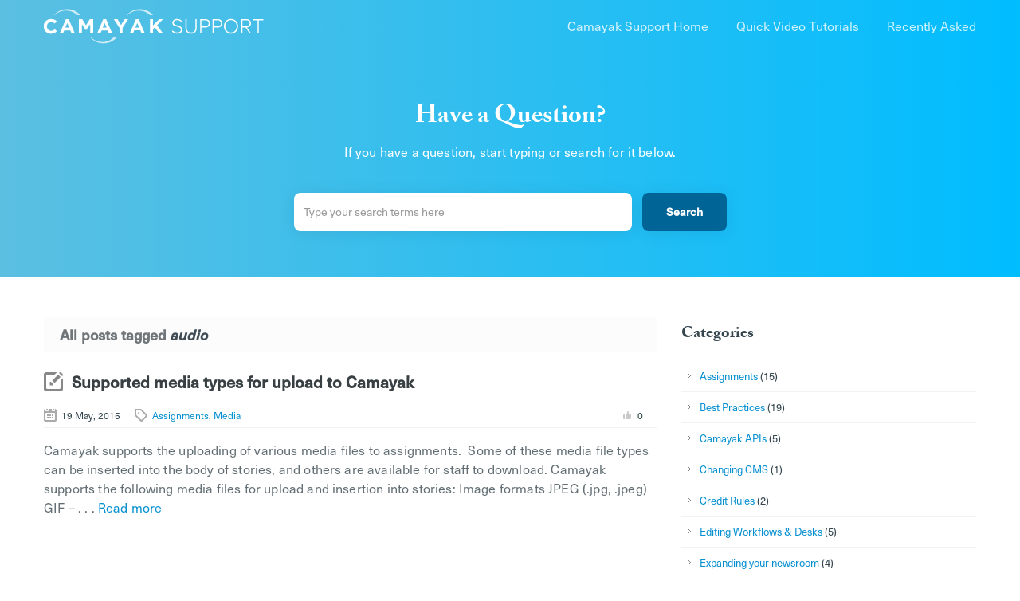

--- FILE ---
content_type: text/html; charset=UTF-8
request_url: https://support.camayak.com/tag/audio/
body_size: 12950
content:
<!doctype html>
<!--[if lt IE 7]> <html class="lt-ie9 lt-ie8 lt-ie7" lang="en-US"> <![endif]-->
<!--[if IE 7]>    <html class="lt-ie9 lt-ie8" lang="en-US"> <![endif]-->
<!--[if IE 8]>    <html class="lt-ie9" lang="en-US"> <![endif]-->
<!--[if gt IE 8]><!--> <html lang="en-US"> <!--<![endif]-->
<script type="text/javascript" src="//use.typekit.net/lxn0gis.js"></script>
<script type="text/javascript">try{Typekit.load();}catch(e){}</script>
<head>
        <!-- META TAGS -->
        <meta charset="UTF-8" />
        <meta name="viewport" content="width=device-width, initial-scale=1.0">

        <title>audio Archives - Camayak Support</title>

                    <link rel="shortcut icon" href="https://www.camayak.com/support/wp-content/uploads/2013/03/favicon.png" />
            

        <!-- Google Web Fonts-->
        <link href='https://fonts.googleapis.com/css?family=Open+Sans:300italic,400italic,600italic,700italic,800italic,400,300,600,700,800' rel='stylesheet' type='text/css'>
        <link href='https://fonts.googleapis.com/css?family=Montserrat:400,700' rel='stylesheet' type='text/css'>
        <link href='https://fonts.googleapis.com/css?family=Droid+Serif:400,700,400italic,700italic' rel='stylesheet' type='text/css'>

        <!-- Style Sheet-->
        <link rel="stylesheet" href="https://support.camayak.com/wp-content/themes/knowledgebase-theme/style.css"/>

        <!-- Pingback URL -->
        <link rel="pingback" href="https://support.camayak.com/xmlrpc.php" />

        <!-- RSS -->
        <link rel="alternate" type="application/rss+xml" title="Camayak Support" href="https://support.camayak.com/feed/" />
        <link rel="alternate" type="application/atom+xml" title="Camayak Support" href="https://support.camayak.com/feed/atom/" />

        
        

        <!-- HTML5 shim, for IE6-8 support of HTML5 elements -->
        <!--[if lt IE 9]>
            <script src="https://html5shim.googlecode.com/svn/trunk/html5.js"></script>
        <![endif]-->


        <!-- Google tag (gtag.js) -->
<script async src="https://www.googletagmanager.com/gtag/js?id=G-NDVW41YBFH"></script>
<script>
  window.dataLayer = window.dataLayer || [];
  function gtag(){dataLayer.push(arguments);}
  gtag('js', new Date());

  gtag('config', 'G-NDVW41YBFH');
</script>
        <meta name='robots' content='index, follow, max-image-preview:large, max-snippet:-1, max-video-preview:-1' />

	<!-- This site is optimized with the Yoast SEO plugin v26.6 - https://yoast.com/wordpress/plugins/seo/ -->
	<link rel="canonical" href="https://support.camayak.com/tag/audio/" />
	<meta property="og:locale" content="en_US" />
	<meta property="og:type" content="article" />
	<meta property="og:title" content="audio Archives - Camayak Support" />
	<meta property="og:url" content="https://support.camayak.com/tag/audio/" />
	<meta property="og:site_name" content="Camayak Support" />
	<meta name="twitter:card" content="summary_large_image" />
	<meta name="twitter:site" content="@camayak" />
	<script type="application/ld+json" class="yoast-schema-graph">{"@context":"https://schema.org","@graph":[{"@type":"CollectionPage","@id":"https://support.camayak.com/tag/audio/","url":"https://support.camayak.com/tag/audio/","name":"audio Archives - Camayak Support","isPartOf":{"@id":"https://support.camayak.com/#website"},"breadcrumb":{"@id":"https://support.camayak.com/tag/audio/#breadcrumb"},"inLanguage":"en-US"},{"@type":"BreadcrumbList","@id":"https://support.camayak.com/tag/audio/#breadcrumb","itemListElement":[{"@type":"ListItem","position":1,"name":"Home","item":"https://support.camayak.com/"},{"@type":"ListItem","position":2,"name":"audio"}]},{"@type":"WebSite","@id":"https://support.camayak.com/#website","url":"https://support.camayak.com/","name":"Camayak Support","description":"","publisher":{"@id":"https://support.camayak.com/#organization"},"potentialAction":[{"@type":"SearchAction","target":{"@type":"EntryPoint","urlTemplate":"https://support.camayak.com/?s={search_term_string}"},"query-input":{"@type":"PropertyValueSpecification","valueRequired":true,"valueName":"search_term_string"}}],"inLanguage":"en-US"},{"@type":"Organization","@id":"https://support.camayak.com/#organization","name":"Camayak, Ltd","url":"https://support.camayak.com/","logo":{"@type":"ImageObject","inLanguage":"en-US","@id":"https://support.camayak.com/#/schema/logo/image/","url":"https://support.camayak.com/wp-content/uploads/2024/01/White-on-blue-logo-160px.png","contentUrl":"https://support.camayak.com/wp-content/uploads/2024/01/White-on-blue-logo-160px.png","width":160,"height":50,"caption":"Camayak, Ltd"},"image":{"@id":"https://support.camayak.com/#/schema/logo/image/"},"sameAs":["https://www.facebook.com/camayak","https://x.com/camayak"]}]}</script>
	<!-- / Yoast SEO plugin. -->


<link rel="alternate" type="application/rss+xml" title="Camayak Support &raquo; Feed" href="https://support.camayak.com/feed/" />
<link rel="alternate" type="application/rss+xml" title="Camayak Support &raquo; Comments Feed" href="https://support.camayak.com/comments/feed/" />
<link rel="alternate" type="application/rss+xml" title="Camayak Support &raquo; audio Tag Feed" href="https://support.camayak.com/tag/audio/feed/" />
<style id='wp-img-auto-sizes-contain-inline-css' type='text/css'>
img:is([sizes=auto i],[sizes^="auto," i]){contain-intrinsic-size:3000px 1500px}
/*# sourceURL=wp-img-auto-sizes-contain-inline-css */
</style>
<style id='wp-emoji-styles-inline-css' type='text/css'>

	img.wp-smiley, img.emoji {
		display: inline !important;
		border: none !important;
		box-shadow: none !important;
		height: 1em !important;
		width: 1em !important;
		margin: 0 0.07em !important;
		vertical-align: -0.1em !important;
		background: none !important;
		padding: 0 !important;
	}
/*# sourceURL=wp-emoji-styles-inline-css */
</style>
<style id='wp-block-library-inline-css' type='text/css'>
:root{--wp-block-synced-color:#7a00df;--wp-block-synced-color--rgb:122,0,223;--wp-bound-block-color:var(--wp-block-synced-color);--wp-editor-canvas-background:#ddd;--wp-admin-theme-color:#007cba;--wp-admin-theme-color--rgb:0,124,186;--wp-admin-theme-color-darker-10:#006ba1;--wp-admin-theme-color-darker-10--rgb:0,107,160.5;--wp-admin-theme-color-darker-20:#005a87;--wp-admin-theme-color-darker-20--rgb:0,90,135;--wp-admin-border-width-focus:2px}@media (min-resolution:192dpi){:root{--wp-admin-border-width-focus:1.5px}}.wp-element-button{cursor:pointer}:root .has-very-light-gray-background-color{background-color:#eee}:root .has-very-dark-gray-background-color{background-color:#313131}:root .has-very-light-gray-color{color:#eee}:root .has-very-dark-gray-color{color:#313131}:root .has-vivid-green-cyan-to-vivid-cyan-blue-gradient-background{background:linear-gradient(135deg,#00d084,#0693e3)}:root .has-purple-crush-gradient-background{background:linear-gradient(135deg,#34e2e4,#4721fb 50%,#ab1dfe)}:root .has-hazy-dawn-gradient-background{background:linear-gradient(135deg,#faaca8,#dad0ec)}:root .has-subdued-olive-gradient-background{background:linear-gradient(135deg,#fafae1,#67a671)}:root .has-atomic-cream-gradient-background{background:linear-gradient(135deg,#fdd79a,#004a59)}:root .has-nightshade-gradient-background{background:linear-gradient(135deg,#330968,#31cdcf)}:root .has-midnight-gradient-background{background:linear-gradient(135deg,#020381,#2874fc)}:root{--wp--preset--font-size--normal:16px;--wp--preset--font-size--huge:42px}.has-regular-font-size{font-size:1em}.has-larger-font-size{font-size:2.625em}.has-normal-font-size{font-size:var(--wp--preset--font-size--normal)}.has-huge-font-size{font-size:var(--wp--preset--font-size--huge)}.has-text-align-center{text-align:center}.has-text-align-left{text-align:left}.has-text-align-right{text-align:right}.has-fit-text{white-space:nowrap!important}#end-resizable-editor-section{display:none}.aligncenter{clear:both}.items-justified-left{justify-content:flex-start}.items-justified-center{justify-content:center}.items-justified-right{justify-content:flex-end}.items-justified-space-between{justify-content:space-between}.screen-reader-text{border:0;clip-path:inset(50%);height:1px;margin:-1px;overflow:hidden;padding:0;position:absolute;width:1px;word-wrap:normal!important}.screen-reader-text:focus{background-color:#ddd;clip-path:none;color:#444;display:block;font-size:1em;height:auto;left:5px;line-height:normal;padding:15px 23px 14px;text-decoration:none;top:5px;width:auto;z-index:100000}html :where(.has-border-color){border-style:solid}html :where([style*=border-top-color]){border-top-style:solid}html :where([style*=border-right-color]){border-right-style:solid}html :where([style*=border-bottom-color]){border-bottom-style:solid}html :where([style*=border-left-color]){border-left-style:solid}html :where([style*=border-width]){border-style:solid}html :where([style*=border-top-width]){border-top-style:solid}html :where([style*=border-right-width]){border-right-style:solid}html :where([style*=border-bottom-width]){border-bottom-style:solid}html :where([style*=border-left-width]){border-left-style:solid}html :where(img[class*=wp-image-]){height:auto;max-width:100%}:where(figure){margin:0 0 1em}html :where(.is-position-sticky){--wp-admin--admin-bar--position-offset:var(--wp-admin--admin-bar--height,0px)}@media screen and (max-width:600px){html :where(.is-position-sticky){--wp-admin--admin-bar--position-offset:0px}}

/*# sourceURL=wp-block-library-inline-css */
</style><style id='global-styles-inline-css' type='text/css'>
:root{--wp--preset--aspect-ratio--square: 1;--wp--preset--aspect-ratio--4-3: 4/3;--wp--preset--aspect-ratio--3-4: 3/4;--wp--preset--aspect-ratio--3-2: 3/2;--wp--preset--aspect-ratio--2-3: 2/3;--wp--preset--aspect-ratio--16-9: 16/9;--wp--preset--aspect-ratio--9-16: 9/16;--wp--preset--color--black: #000000;--wp--preset--color--cyan-bluish-gray: #abb8c3;--wp--preset--color--white: #ffffff;--wp--preset--color--pale-pink: #f78da7;--wp--preset--color--vivid-red: #cf2e2e;--wp--preset--color--luminous-vivid-orange: #ff6900;--wp--preset--color--luminous-vivid-amber: #fcb900;--wp--preset--color--light-green-cyan: #7bdcb5;--wp--preset--color--vivid-green-cyan: #00d084;--wp--preset--color--pale-cyan-blue: #8ed1fc;--wp--preset--color--vivid-cyan-blue: #0693e3;--wp--preset--color--vivid-purple: #9b51e0;--wp--preset--gradient--vivid-cyan-blue-to-vivid-purple: linear-gradient(135deg,rgb(6,147,227) 0%,rgb(155,81,224) 100%);--wp--preset--gradient--light-green-cyan-to-vivid-green-cyan: linear-gradient(135deg,rgb(122,220,180) 0%,rgb(0,208,130) 100%);--wp--preset--gradient--luminous-vivid-amber-to-luminous-vivid-orange: linear-gradient(135deg,rgb(252,185,0) 0%,rgb(255,105,0) 100%);--wp--preset--gradient--luminous-vivid-orange-to-vivid-red: linear-gradient(135deg,rgb(255,105,0) 0%,rgb(207,46,46) 100%);--wp--preset--gradient--very-light-gray-to-cyan-bluish-gray: linear-gradient(135deg,rgb(238,238,238) 0%,rgb(169,184,195) 100%);--wp--preset--gradient--cool-to-warm-spectrum: linear-gradient(135deg,rgb(74,234,220) 0%,rgb(151,120,209) 20%,rgb(207,42,186) 40%,rgb(238,44,130) 60%,rgb(251,105,98) 80%,rgb(254,248,76) 100%);--wp--preset--gradient--blush-light-purple: linear-gradient(135deg,rgb(255,206,236) 0%,rgb(152,150,240) 100%);--wp--preset--gradient--blush-bordeaux: linear-gradient(135deg,rgb(254,205,165) 0%,rgb(254,45,45) 50%,rgb(107,0,62) 100%);--wp--preset--gradient--luminous-dusk: linear-gradient(135deg,rgb(255,203,112) 0%,rgb(199,81,192) 50%,rgb(65,88,208) 100%);--wp--preset--gradient--pale-ocean: linear-gradient(135deg,rgb(255,245,203) 0%,rgb(182,227,212) 50%,rgb(51,167,181) 100%);--wp--preset--gradient--electric-grass: linear-gradient(135deg,rgb(202,248,128) 0%,rgb(113,206,126) 100%);--wp--preset--gradient--midnight: linear-gradient(135deg,rgb(2,3,129) 0%,rgb(40,116,252) 100%);--wp--preset--font-size--small: 13px;--wp--preset--font-size--medium: 20px;--wp--preset--font-size--large: 36px;--wp--preset--font-size--x-large: 42px;--wp--preset--spacing--20: 0.44rem;--wp--preset--spacing--30: 0.67rem;--wp--preset--spacing--40: 1rem;--wp--preset--spacing--50: 1.5rem;--wp--preset--spacing--60: 2.25rem;--wp--preset--spacing--70: 3.38rem;--wp--preset--spacing--80: 5.06rem;--wp--preset--shadow--natural: 6px 6px 9px rgba(0, 0, 0, 0.2);--wp--preset--shadow--deep: 12px 12px 50px rgba(0, 0, 0, 0.4);--wp--preset--shadow--sharp: 6px 6px 0px rgba(0, 0, 0, 0.2);--wp--preset--shadow--outlined: 6px 6px 0px -3px rgb(255, 255, 255), 6px 6px rgb(0, 0, 0);--wp--preset--shadow--crisp: 6px 6px 0px rgb(0, 0, 0);}:where(.is-layout-flex){gap: 0.5em;}:where(.is-layout-grid){gap: 0.5em;}body .is-layout-flex{display: flex;}.is-layout-flex{flex-wrap: wrap;align-items: center;}.is-layout-flex > :is(*, div){margin: 0;}body .is-layout-grid{display: grid;}.is-layout-grid > :is(*, div){margin: 0;}:where(.wp-block-columns.is-layout-flex){gap: 2em;}:where(.wp-block-columns.is-layout-grid){gap: 2em;}:where(.wp-block-post-template.is-layout-flex){gap: 1.25em;}:where(.wp-block-post-template.is-layout-grid){gap: 1.25em;}.has-black-color{color: var(--wp--preset--color--black) !important;}.has-cyan-bluish-gray-color{color: var(--wp--preset--color--cyan-bluish-gray) !important;}.has-white-color{color: var(--wp--preset--color--white) !important;}.has-pale-pink-color{color: var(--wp--preset--color--pale-pink) !important;}.has-vivid-red-color{color: var(--wp--preset--color--vivid-red) !important;}.has-luminous-vivid-orange-color{color: var(--wp--preset--color--luminous-vivid-orange) !important;}.has-luminous-vivid-amber-color{color: var(--wp--preset--color--luminous-vivid-amber) !important;}.has-light-green-cyan-color{color: var(--wp--preset--color--light-green-cyan) !important;}.has-vivid-green-cyan-color{color: var(--wp--preset--color--vivid-green-cyan) !important;}.has-pale-cyan-blue-color{color: var(--wp--preset--color--pale-cyan-blue) !important;}.has-vivid-cyan-blue-color{color: var(--wp--preset--color--vivid-cyan-blue) !important;}.has-vivid-purple-color{color: var(--wp--preset--color--vivid-purple) !important;}.has-black-background-color{background-color: var(--wp--preset--color--black) !important;}.has-cyan-bluish-gray-background-color{background-color: var(--wp--preset--color--cyan-bluish-gray) !important;}.has-white-background-color{background-color: var(--wp--preset--color--white) !important;}.has-pale-pink-background-color{background-color: var(--wp--preset--color--pale-pink) !important;}.has-vivid-red-background-color{background-color: var(--wp--preset--color--vivid-red) !important;}.has-luminous-vivid-orange-background-color{background-color: var(--wp--preset--color--luminous-vivid-orange) !important;}.has-luminous-vivid-amber-background-color{background-color: var(--wp--preset--color--luminous-vivid-amber) !important;}.has-light-green-cyan-background-color{background-color: var(--wp--preset--color--light-green-cyan) !important;}.has-vivid-green-cyan-background-color{background-color: var(--wp--preset--color--vivid-green-cyan) !important;}.has-pale-cyan-blue-background-color{background-color: var(--wp--preset--color--pale-cyan-blue) !important;}.has-vivid-cyan-blue-background-color{background-color: var(--wp--preset--color--vivid-cyan-blue) !important;}.has-vivid-purple-background-color{background-color: var(--wp--preset--color--vivid-purple) !important;}.has-black-border-color{border-color: var(--wp--preset--color--black) !important;}.has-cyan-bluish-gray-border-color{border-color: var(--wp--preset--color--cyan-bluish-gray) !important;}.has-white-border-color{border-color: var(--wp--preset--color--white) !important;}.has-pale-pink-border-color{border-color: var(--wp--preset--color--pale-pink) !important;}.has-vivid-red-border-color{border-color: var(--wp--preset--color--vivid-red) !important;}.has-luminous-vivid-orange-border-color{border-color: var(--wp--preset--color--luminous-vivid-orange) !important;}.has-luminous-vivid-amber-border-color{border-color: var(--wp--preset--color--luminous-vivid-amber) !important;}.has-light-green-cyan-border-color{border-color: var(--wp--preset--color--light-green-cyan) !important;}.has-vivid-green-cyan-border-color{border-color: var(--wp--preset--color--vivid-green-cyan) !important;}.has-pale-cyan-blue-border-color{border-color: var(--wp--preset--color--pale-cyan-blue) !important;}.has-vivid-cyan-blue-border-color{border-color: var(--wp--preset--color--vivid-cyan-blue) !important;}.has-vivid-purple-border-color{border-color: var(--wp--preset--color--vivid-purple) !important;}.has-vivid-cyan-blue-to-vivid-purple-gradient-background{background: var(--wp--preset--gradient--vivid-cyan-blue-to-vivid-purple) !important;}.has-light-green-cyan-to-vivid-green-cyan-gradient-background{background: var(--wp--preset--gradient--light-green-cyan-to-vivid-green-cyan) !important;}.has-luminous-vivid-amber-to-luminous-vivid-orange-gradient-background{background: var(--wp--preset--gradient--luminous-vivid-amber-to-luminous-vivid-orange) !important;}.has-luminous-vivid-orange-to-vivid-red-gradient-background{background: var(--wp--preset--gradient--luminous-vivid-orange-to-vivid-red) !important;}.has-very-light-gray-to-cyan-bluish-gray-gradient-background{background: var(--wp--preset--gradient--very-light-gray-to-cyan-bluish-gray) !important;}.has-cool-to-warm-spectrum-gradient-background{background: var(--wp--preset--gradient--cool-to-warm-spectrum) !important;}.has-blush-light-purple-gradient-background{background: var(--wp--preset--gradient--blush-light-purple) !important;}.has-blush-bordeaux-gradient-background{background: var(--wp--preset--gradient--blush-bordeaux) !important;}.has-luminous-dusk-gradient-background{background: var(--wp--preset--gradient--luminous-dusk) !important;}.has-pale-ocean-gradient-background{background: var(--wp--preset--gradient--pale-ocean) !important;}.has-electric-grass-gradient-background{background: var(--wp--preset--gradient--electric-grass) !important;}.has-midnight-gradient-background{background: var(--wp--preset--gradient--midnight) !important;}.has-small-font-size{font-size: var(--wp--preset--font-size--small) !important;}.has-medium-font-size{font-size: var(--wp--preset--font-size--medium) !important;}.has-large-font-size{font-size: var(--wp--preset--font-size--large) !important;}.has-x-large-font-size{font-size: var(--wp--preset--font-size--x-large) !important;}
/*# sourceURL=global-styles-inline-css */
</style>

<style id='classic-theme-styles-inline-css' type='text/css'>
/*! This file is auto-generated */
.wp-block-button__link{color:#fff;background-color:#32373c;border-radius:9999px;box-shadow:none;text-decoration:none;padding:calc(.667em + 2px) calc(1.333em + 2px);font-size:1.125em}.wp-block-file__button{background:#32373c;color:#fff;text-decoration:none}
/*# sourceURL=/wp-includes/css/classic-themes.min.css */
</style>
<link rel='stylesheet' id='bootstrap-css-css' href='https://support.camayak.com/wp-content/themes/knowledgebase-theme/css/bootstrap.css?ver=1.0' type='text/css' media='all' />
<link rel='stylesheet' id='responsive-css-css' href='https://support.camayak.com/wp-content/themes/knowledgebase-theme/css/responsive.css?ver=1.0' type='text/css' media='all' />
<link rel='stylesheet' id='pretty-photo-css-css' href='https://support.camayak.com/wp-content/themes/knowledgebase-theme/js/prettyphoto/prettyPhoto.css?ver=3.1.4' type='text/css' media='all' />
<link rel='stylesheet' id='main-css-css' href='https://support.camayak.com/wp-content/themes/knowledgebase-theme/css/main.css?ver=1.0' type='text/css' media='all' />
<link rel='stylesheet' id='blue-skin-css' href='https://support.camayak.com/wp-content/themes/knowledgebase-theme/css/blue-skin.css?ver=1.0' type='text/css' media='all' />
<link rel='stylesheet' id='custom-css-css' href='https://support.camayak.com/wp-content/themes/knowledgebase-theme/css/custom.css?ver=1.0' type='text/css' media='all' />
<link rel='stylesheet' id='enlighterjs-css' href='https://support.camayak.com/wp-content/plugins/enlighter/cache/enlighterjs.min.css?ver=o9AgUJSahIbN+L+' type='text/css' media='all' />
<script type="text/javascript" src="https://support.camayak.com/wp-includes/js/jquery/jquery.min.js?ver=3.7.1" id="jquery-core-js"></script>
<script type="text/javascript" src="https://support.camayak.com/wp-includes/js/jquery/jquery-migrate.min.js?ver=3.4.1" id="jquery-migrate-js"></script>
<script type="text/javascript" src="https://support.camayak.com/wp-content/themes/knowledgebase-theme/js/jquery.easing.1.3.js?ver=1.3" id="easing-js"></script>
<script type="text/javascript" src="https://support.camayak.com/wp-content/themes/knowledgebase-theme/js/prettyphoto/jquery.prettyPhoto.js?ver=3.1.4" id="pretty-photo-js"></script>
<script type="text/javascript" src="https://support.camayak.com/wp-content/themes/knowledgebase-theme/js/jquery.liveSearch.js?ver=2.0" id="live-search-js"></script>
<script type="text/javascript" src="https://support.camayak.com/wp-content/themes/knowledgebase-theme/js/jquery.form.js?ver=3.18" id="forms-js"></script>
<script type="text/javascript" src="https://support.camayak.com/wp-content/themes/knowledgebase-theme/js/jquery.validate.min.js?ver=1.10.0" id="validate-js"></script>
<link rel="https://api.w.org/" href="https://support.camayak.com/wp-json/" /><link rel="alternate" title="JSON" type="application/json" href="https://support.camayak.com/wp-json/wp/v2/tags/26" /><link rel="EditURI" type="application/rsd+xml" title="RSD" href="https://support.camayak.com/xmlrpc.php?rsd" />
<meta name="generator" content="WordPress 6.9" />
<style type='text/css' id='dynamic-css'>

body{
color:#35464e;
}

h1, h2, h3, h4, h5, h6, h1 a, h2 a, h3 a, h4 a, h5 a, h6 a{
color:#35464e;
}

a{
color:#048fd0;
}

a:hover, a:focus, a:active{
color:#035b85;
}

</style><link rel="icon" href="https://support.camayak.com/wp-content/uploads/2024/01/camayak-logo-square-150x150.png" sizes="32x32" />
<link rel="icon" href="https://support.camayak.com/wp-content/uploads/2024/01/camayak-logo-square.png" sizes="192x192" />
<link rel="apple-touch-icon" href="https://support.camayak.com/wp-content/uploads/2024/01/camayak-logo-square.png" />
<meta name="msapplication-TileImage" content="https://support.camayak.com/wp-content/uploads/2024/01/camayak-logo-square.png" />
		<style type="text/css" id="wp-custom-css">
			@import url("https://use.typekit.net/rwk3vca.css");

.search-area-wrapper {
	background: linear-gradient(90deg, rgb(91, 191, 225) 0%, rgb(0, 189, 255) 100%) !important;
}

.header-wrapper {
	background: linear-gradient(90deg, rgb(91, 191, 225) 0%, rgb(0, 189, 255) 100%) !important;
}

.main-nav .page_item a {
	color: rgba(255, 255, 255, 0.8) !important;
	font-size: 16px;
}

body * {
	font-family: neue-haas-unica, sans-serif !important;
}

h1 a.logo-link {
	height: 32px !important;
	width: auto !important;
}

.logo-link img {
	height: 32px !important;
	width: auto !important;
}

header a.blog-link {
	font-size: 16px !important;
	height: auto !important;
	margin-left: 16px;
	text-transform: capitalize !important;
	width: auto !important;
	line-height: 24px;
}

h3.search-header {
	font-family: adobe-caslon-pro, serif !important;
	font-size: 32px;
	font-weight: 900;
	line-height: 38.4px
}

p.search-tag-line {
	font-family: neue-haas-unica, sans-serif !important;
	font-size: 16px;
	letter-spacing: 0.16px;
	line-height: 24px;
}

h3 a {
	color: #394043;
}

p {
	color: #626E73;
	font-family: neue-haas-unica, sans-serif;
	font-size: 16px;
	letter-spacing: 0.16px;
	line-height: 24px;
}

.comments-categories {
	color: #626E73;
	font-family: neue-haas-unica, sans-serif;
}

h1 {
	color: #394043;
	font-family: neue-haas-unica, sans-serif;
	letter-spacing: 0.16px;
}

p a {
	font-weight: 400;
}

.blog-description {
	color: #626E73;
	font-family: neue-haas-unica, sans-serif;
	letter-spacing: 0.16px;
}

.categories {
	color: #626E73;
	font-family: neue-haas-unica, sans-serif;
	letter-spacing: 0.16px;
}

.pagination {
	color: #626E73;
	font-family: neue-haas-unica, sans-serif;
	letter-spacing: 0.16px;
}

.pagination a {
	font-weight: 400;
}

footer * {
	font-family: neue-haas-unica, sans-serif !important;
}

footer a {
	font-weight: 400;
}

.articles-list > h3, h3.title, h3.title a {
	font-family: adobe-caslon-pro, serif !important;
}

h4 {
	font-size: 16px !important;
	font-weight: 700 !important;
}

input.search-term {
	border-radius: 8px !important;
	box-shadow: 0 2px 20px rgba(0, 0, 0, 0.08) !important;
	max-width: 400px;
}

input.search-btn {
	background-color: rgba(0, 0, 0, 0.25) !important;
	border-radius: 8px !important;
	box-shadow: 0 2px 20px rgba(0, 0, 0, 0.08) !important;
}		</style>
				<script>
			!function(t,e){var o,n,p,r;e.__SV||(window.posthog=e,e._i=[],e.init=function(i,s,a){function g(t,e){var o=e.split(".");2==o.length&&(t=t[o[0]],e=o[1]),t[e]=function(){t.push([e].concat(Array.prototype.slice.call(arguments,0)))}}(p=t.createElement("script")).type="text/javascript",p.async=!0,p.src=s.api_host.replace(".i.posthog.com","-assets.i.posthog.com")+"/static/array.js",(r=t.getElementsByTagName("script")[0]).parentNode.insertBefore(p,r);var u=e;for(void 0!==a?u=e[a]=[]:a="posthog",u.people=u.people||[],u.toString=function(t){var e="posthog";return"posthog"!==a&&(e+="."+a),t||(e+=" (stub)"),e},u.people.toString=function(){return u.toString(1)+".people (stub)"},o="init capture register register_once register_for_session unregister unregister_for_session getFeatureFlag getFeatureFlagPayload isFeatureEnabled reloadFeatureFlags updateEarlyAccessFeatureEnrollment getEarlyAccessFeatures on onFeatureFlags onSessionId getSurveys getActiveMatchingSurveys renderSurvey canRenderSurvey getNextSurveyStep identify setPersonProperties group resetGroups setPersonPropertiesForFlags resetPersonPropertiesForFlags setGroupPropertiesForFlags resetGroupPropertiesForFlags reset get_distinct_id getGroups get_session_id get_session_replay_url alias set_config startSessionRecording stopSessionRecording sessionRecordingStarted captureException loadToolbar get_property getSessionProperty createPersonProfile opt_in_capturing opt_out_capturing has_opted_in_capturing has_opted_out_capturing clear_opt_in_out_capturing debug".split(" "),n=0;n<o.length;n++)g(u,o[n]);e._i.push([i,s,a])},e.__SV=1)}(document,window.posthog||[]);
			posthog.init('phc_aDwnqKBzz8X1i3J3ECuxKQwA4VkcY8DNFgSixiOUdJ9',{api_host:'https://us.i.posthog.com', person_profiles: 'identified_only' // or 'always' to create profiles for anonymous users as well
				})
	</script>
</head>
<body class="archive tag tag-audio tag-26 wp-theme-knowledgebase-theme">


        <!-- Start of Header -->
        <div class="header-wrapper">
            <header>
                <div class="container">


                                            <div class="logo-container">
                            <!-- Website Logo -->
                            <a href="https://support.camayak.com"  title="Camayak Support">
                                <img src="https://support.camayak.com/wp-content/uploads/2013/03/logo.png" alt="Camayak Support">
                            </a>
                            <span class="tag-line"></span>
                        </div>
                        

                    <!-- Start of Main Navigation -->
                    <nav class="main-nav">
                        <div class="clearfix"><ul>
<li class="page_item page-item-2"><a href="https://support.camayak.com/">Camayak Support Home</a></li>
<li class="page_item page-item-188"><a href="https://support.camayak.com/quick-video-tutorials/">Quick Video Tutorials</a></li>
<li class="page_item page-item-28 current_page_parent"><a href="https://support.camayak.com/home/">Recently Asked</a></li>
</ul></div>
                    </nav>
                    <!-- End of Main Navigation -->

                </div>
            </header>
        </div>
        <!-- End of Header -->

        <!-- Start of Search Wrapper -->
        <div class="search-area-wrapper">
            <div class="search-area container">
                                <h3 class="search-header">Have a Question?</h3>
                <p class="search-tag-line">If you have a question, start typing or search for it below.</p>

                <form id="search-form" class="search-form clearfix" method="get" action="https://support.camayak.com/" autocomplete="off">
                    <input class="search-term required" type="text" id="s" name="s" placeholder="Type your search terms here" title="* Please enter a search term!" />
                    <input class="search-btn" type="submit" value="Search" />
                    <div id="search-error-container"></div>
                </form>
            </div>
        </div>
        <!-- End of Search Wrapper -->
<!-- Start of Page Container -->
<div class="page-container">
    <div class="container">
        <div class="row">

            <!-- start of page content -->
            <div class="span8 main-listing">
                                    <h1 class="archive-title">All posts tagged  <span> audio</span></h1>
                    <article id="post-270" class="clearfix post-270 post type-post status-publish format-standard hentry category-assignments category-media tag-audio tag-documents tag-files tag-images tag-media tag-mime-mimetypes tag-office tag-pdf tag-uploads tag-video">

    <header class="clearfix">

        <h3 class="post-title">
            <a href="https://support.camayak.com/supported-media-types-for-upload-to-camayak/">Supported media types for upload to Camayak</a>
        </h3>

        <div class="post-meta clearfix">
            <span class="date">19 May, 2015</span>
            <span class="category"><a href="https://support.camayak.com/category/assignments/">Assignments</a>, <a href="https://support.camayak.com/category/media/">Media</a></span>

            
                        <span class="like-count">0</span>
                    </div><!-- end of post meta -->

    </header>
    <p>Camayak supports the uploading of various media files to assignments.  Some of these media file types can be inserted into the body of stories, and others are available for staff to download. Camayak supports the following media files for upload and insertion into stories: Image formats JPEG (.jpg, .jpeg) GIF &#8211; . . . <a class="readmore-link" href="https://support.camayak.com/supported-media-types-for-upload-to-camayak/">Read more</a></p>
</article>            </div>
            <!-- end of page content -->

            
                                        <!-- start of sidebar -->
                                        <aside class="span4 page-sidebar">
                                            <section class="widget"><h3 class="title">Categories</h3>
			<ul>
					<li class="cat-item cat-item-15"><a href="https://support.camayak.com/category/assignments/">Assignments</a> (15)
</li>
	<li class="cat-item cat-item-4"><a href="https://support.camayak.com/category/best-practices-2/">Best Practices</a> (19)
</li>
	<li class="cat-item cat-item-20"><a href="https://support.camayak.com/category/camayak-apis/">Camayak APIs</a> (5)
</li>
	<li class="cat-item cat-item-31"><a href="https://support.camayak.com/category/changing-cms/">Changing CMS</a> (1)
</li>
	<li class="cat-item cat-item-14"><a href="https://support.camayak.com/category/credit-rules/">Credit Rules</a> (2)
</li>
	<li class="cat-item cat-item-13"><a href="https://support.camayak.com/category/editing-workflows-desks/">Editing Workflows &amp; Desks</a> (5)
</li>
	<li class="cat-item cat-item-19"><a href="https://support.camayak.com/category/expanding-your-newsroom/">Expanding your newsroom</a> (4)
</li>
	<li class="cat-item cat-item-8"><a href="https://support.camayak.com/category/media/">Media</a> (5)
</li>
	<li class="cat-item cat-item-12"><a href="https://support.camayak.com/category/staff-permissions/">Staff Permissions</a> (13)
</li>
	<li class="cat-item cat-item-1"><a href="https://support.camayak.com/category/uncategorized/">Uncategorized</a> (1)
</li>
	<li class="cat-item cat-item-9"><a href="https://support.camayak.com/category/wordpress-integration/">WordPress Integration</a> (17)
</li>
	<li class="cat-item cat-item-35"><a href="https://support.camayak.com/category/writer-payments/">Writer payments</a> (1)
</li>
			</ul>

			</section>                                        </aside>
                                        <!-- end of sidebar -->
        </div>
    </div>
</div>
<!-- End of Page Container -->

<!-- Start of Footer -->
<footer id="footer-wrapper">
    <div id="footer" class="container">
        <div class="row">

            <div class="span3">
                <section class="widget"><h3 class="title">What is Camayak?</h3>			<div class="textwidget"><p><a href="https://camayak.com/">Camayak</a> is a newsroom management service that lets you collaborate with your colleagues more effectively. Not using Camayak? Get in touch to arrange your own free trial at <a href="mailto:hello@camayak.com">hello@camayak.com.</a></p>
</div>
		</section>            </div>

            <div class="span3">
                <section class="widget"><h3 class="title">Need more help?</h3>			<div class="textwidget">If you've got an urgent technical question or feature request, email us at <a href="mailto:support@camayak.com">support@camayak.com.</a> and we'll get back to you within thirty minutes, during working hours. </div>
		</section>            </div>


            <div class="span3">
                <section class="widget"><h3 class="title">Got speed issues?</h3>			<div class="textwidget">Wondering why things are uploading slowly or taking a long time to load? Check your upload and download speeds <a href=http://www.speedtest.net/>on this page</a> to make sure that you're not experiencing connection issues. </div>
		</section>            </div>


            <div class="span3">
                <section class="widget"><h3 class="title">Are you up-to-date?</h3>			<div class="textwidget">If you detect your operating system and browser information <a href=http://www.supportdetails.com>on this site</a> before you email us, it'll help us be more specific about the issue(s) your experiencing. Thanks!</div>
		</section>            </div>

        </div>
    </div>
    <!-- end of #footer -->

    <!-- Footer Bottom -->
    <div id="footer-bottom-wrapper">
        <div id="footer-bottom" class="container">
            <div class="row">
                <div class="span6">
                    <p class="copyright">
                        Copyright © 2010-2024. All Rights Reserved by Camayak Ltd.                    </p>
                </div>
                <div class="span6">
                                            <!-- Social Navigation -->
                        <ul class="social-nav clearfix">
                            <li class="skype"><a target="_blank" href="skype:roman.heindorff?call"></a></li><li class="twitter"><a target="_blank" href="https://twitter.com/camayak"></a></li><li class="facebook"><a target="_blank" href="https://www.facebook.com/camayak"></a></li>                        </ul>
                                        </div>
            </div>
        </div>
    </div>
    <!-- End of Footer Bottom -->

</footer>
<!-- End of Footer -->

<script type="text/javascript">
    jQuery(document).ready(function(e) {

        $ = jQuery;

        /*-----------------------------------------------------------------------------------*/
        /*	Responsive Nav
        /*-----------------------------------------------------------------------------------*/
        var $mainNav    = $('.main-nav > div').children('ul');
        var optionsList = '<option value="" selected>Go to...</option>';

        $mainNav.find('li').each(function() {
            var $this   = $(this),
                    $anchor = $this.children('a'),
                    depth   = $this.parents('ul').length - 1,
                    indent  = '';
            if( depth ) {
                while( depth > 0 ) {
                    indent += ' - ';
                    depth--;
                }
            }
            optionsList += '<option value="' + $anchor.attr('href') + '">' + indent + ' ' + $anchor.text() + '</option>';
        }).end();

        $('.main-nav > div').after('<select class="responsive-nav">' + optionsList + '</select>');

        $('.responsive-nav').on('change', function() {
            window.location = $(this).val();
        });



        /*----------------------------------------------------------------------------------*/
        /*	Contact Form AJAX validation and submition
        /*  Validation Plugin : http://bassistance.de/jquery-plugins/jquery-plugin-validation/
        /*	Form Ajax Plugin : http://www.malsup.com/jquery/form/
        /*---------------------------------------------------------------------------------- */
        if(jQuery().validate && jQuery().ajaxSubmit)
        {
            // Contact Form Handling
            var contact_options = {
                target: '#message-sent',
                beforeSubmit: function(){
                    $('#contact-loader').fadeIn('fast');
                    $('#message-sent').fadeOut('fast');
                },
                success: function(responseText, statusText, xhr, $form){
                    $('#contact-loader').fadeOut('fast');
                    $('#message-sent').fadeIn('fast');

                    if( responseText == "Wrong Code!" )
                    {
                        // wrong code
                    }
                    else if( responseText == "Message Sent Successfully!" )
                    {
                        $('#contact-form').resetForm();
                    }
                }
            };

            $('#contact-form').validate({
                errorLabelContainer: $("div.error-container"),
                submitHandler: function(form) {
                    $(form).ajaxSubmit(contact_options);
                }
            });

        }

        /*-----------------------------------------------------------------------------------*/
        /*	Live Search
        /*-----------------------------------------------------------------------------------*/
        if(jQuery().liveSearch){
            jQuery('#s').liveSearch({url: 'https://support.camayak.com/?livesearch=used&s='});
        }


    });

</script>

<a href="#top" id="scroll-top"></a>

<script type="speculationrules">
{"prefetch":[{"source":"document","where":{"and":[{"href_matches":"/*"},{"not":{"href_matches":["/wp-*.php","/wp-admin/*","/wp-content/uploads/*","/wp-content/*","/wp-content/plugins/*","/wp-content/themes/knowledgebase-theme/*","/*\\?(.+)"]}},{"not":{"selector_matches":"a[rel~=\"nofollow\"]"}},{"not":{"selector_matches":".no-prefetch, .no-prefetch a"}}]},"eagerness":"conservative"}]}
</script>
<script type="text/javascript" src="https://support.camayak.com/wp-content/themes/knowledgebase-theme/js/custom.js?ver=1.0" id="custom-js"></script>
<script type="text/javascript" src="https://support.camayak.com/wp-content/plugins/enlighter/cache/enlighterjs.min.js?ver=o9AgUJSahIbN+L+" id="enlighterjs-js"></script>
<script type="text/javascript" id="enlighterjs-js-after">
/* <![CDATA[ */
!function(e,n){if("undefined"!=typeof EnlighterJS){var o={"selectors":{"block":"pre.EnlighterJSRAW","inline":"code.EnlighterJSRAW"},"options":{"indent":4,"ampersandCleanup":true,"linehover":true,"rawcodeDbclick":false,"textOverflow":"break","linenumbers":true,"theme":"enlighter","language":"generic","retainCssClasses":false,"collapse":false,"toolbarOuter":"","toolbarTop":"{BTN_RAW}{BTN_COPY}{BTN_WINDOW}{BTN_WEBSITE}","toolbarBottom":""}};(e.EnlighterJSINIT=function(){EnlighterJS.init(o.selectors.block,o.selectors.inline,o.options)})()}else{(n&&(n.error||n.log)||function(){})("Error: EnlighterJS resources not loaded yet!")}}(window,console);
//# sourceURL=enlighterjs-js-after
/* ]]> */
</script>
<script id="wp-emoji-settings" type="application/json">
{"baseUrl":"https://s.w.org/images/core/emoji/17.0.2/72x72/","ext":".png","svgUrl":"https://s.w.org/images/core/emoji/17.0.2/svg/","svgExt":".svg","source":{"concatemoji":"https://support.camayak.com/wp-includes/js/wp-emoji-release.min.js?ver=6.9"}}
</script>
<script type="module">
/* <![CDATA[ */
/*! This file is auto-generated */
const a=JSON.parse(document.getElementById("wp-emoji-settings").textContent),o=(window._wpemojiSettings=a,"wpEmojiSettingsSupports"),s=["flag","emoji"];function i(e){try{var t={supportTests:e,timestamp:(new Date).valueOf()};sessionStorage.setItem(o,JSON.stringify(t))}catch(e){}}function c(e,t,n){e.clearRect(0,0,e.canvas.width,e.canvas.height),e.fillText(t,0,0);t=new Uint32Array(e.getImageData(0,0,e.canvas.width,e.canvas.height).data);e.clearRect(0,0,e.canvas.width,e.canvas.height),e.fillText(n,0,0);const a=new Uint32Array(e.getImageData(0,0,e.canvas.width,e.canvas.height).data);return t.every((e,t)=>e===a[t])}function p(e,t){e.clearRect(0,0,e.canvas.width,e.canvas.height),e.fillText(t,0,0);var n=e.getImageData(16,16,1,1);for(let e=0;e<n.data.length;e++)if(0!==n.data[e])return!1;return!0}function u(e,t,n,a){switch(t){case"flag":return n(e,"\ud83c\udff3\ufe0f\u200d\u26a7\ufe0f","\ud83c\udff3\ufe0f\u200b\u26a7\ufe0f")?!1:!n(e,"\ud83c\udde8\ud83c\uddf6","\ud83c\udde8\u200b\ud83c\uddf6")&&!n(e,"\ud83c\udff4\udb40\udc67\udb40\udc62\udb40\udc65\udb40\udc6e\udb40\udc67\udb40\udc7f","\ud83c\udff4\u200b\udb40\udc67\u200b\udb40\udc62\u200b\udb40\udc65\u200b\udb40\udc6e\u200b\udb40\udc67\u200b\udb40\udc7f");case"emoji":return!a(e,"\ud83e\u1fac8")}return!1}function f(e,t,n,a){let r;const o=(r="undefined"!=typeof WorkerGlobalScope&&self instanceof WorkerGlobalScope?new OffscreenCanvas(300,150):document.createElement("canvas")).getContext("2d",{willReadFrequently:!0}),s=(o.textBaseline="top",o.font="600 32px Arial",{});return e.forEach(e=>{s[e]=t(o,e,n,a)}),s}function r(e){var t=document.createElement("script");t.src=e,t.defer=!0,document.head.appendChild(t)}a.supports={everything:!0,everythingExceptFlag:!0},new Promise(t=>{let n=function(){try{var e=JSON.parse(sessionStorage.getItem(o));if("object"==typeof e&&"number"==typeof e.timestamp&&(new Date).valueOf()<e.timestamp+604800&&"object"==typeof e.supportTests)return e.supportTests}catch(e){}return null}();if(!n){if("undefined"!=typeof Worker&&"undefined"!=typeof OffscreenCanvas&&"undefined"!=typeof URL&&URL.createObjectURL&&"undefined"!=typeof Blob)try{var e="postMessage("+f.toString()+"("+[JSON.stringify(s),u.toString(),c.toString(),p.toString()].join(",")+"));",a=new Blob([e],{type:"text/javascript"});const r=new Worker(URL.createObjectURL(a),{name:"wpTestEmojiSupports"});return void(r.onmessage=e=>{i(n=e.data),r.terminate(),t(n)})}catch(e){}i(n=f(s,u,c,p))}t(n)}).then(e=>{for(const n in e)a.supports[n]=e[n],a.supports.everything=a.supports.everything&&a.supports[n],"flag"!==n&&(a.supports.everythingExceptFlag=a.supports.everythingExceptFlag&&a.supports[n]);var t;a.supports.everythingExceptFlag=a.supports.everythingExceptFlag&&!a.supports.flag,a.supports.everything||((t=a.source||{}).concatemoji?r(t.concatemoji):t.wpemoji&&t.twemoji&&(r(t.twemoji),r(t.wpemoji)))});
//# sourceURL=https://support.camayak.com/wp-includes/js/wp-emoji-loader.min.js
/* ]]> */
</script>

</body>
</html>


--- FILE ---
content_type: text/css
request_url: https://support.camayak.com/wp-content/themes/knowledgebase-theme/style.css
body_size: 1154
content:
/*
	Theme Name: Knowledge Base Theme
	Theme URI: http://knowledgebase.inspirythemes.com/
	Description: A Knowledge Base theme for WordPress.
	Author: 960Development
	Author URI: http://www.960Development.com/
	Version: 1.0
	License: GNU General Public License version 3.0
	License URI: http://www.gnu.org/licenses/gpl-3.0.html
	Tags: custom-background, threaded-comments, translation-ready, white, one-column, two-columns, three-columns, four-columns, custom-menu, theme-options, flexible-width, full-width-template, featured-images, right-sidebar

	----------------------------------------------------------------------------------------------------------------*/


.search-area-wrapper{
    background: #0090d8 !important;
}

.search-area-wrapper form.search-form input.search-btn,
.header-wrapper{
    background: #006497 !important;
}

body,
*{
    font-family: "proxima-nova","Helvetica","Arial",sans-serif !important;
}
h3.search-header{
    font-weight: 600 !important;
}
p.search-tag-line{
    font-style: normal !important;
    font-weight: 400 !important;
}
.logo-container{
    padding: 10px 0 !important;
}

--- FILE ---
content_type: text/css
request_url: https://support.camayak.com/wp-content/themes/knowledgebase-theme/css/blue-skin.css?ver=1.0
body_size: 2544
content:
/* ------------------------------------------------------------------------------------------------------------------ */
/* -------------------------------------------------- Blue Skin ----------------------------------------------------- */
/* ------------------------------------------------------------------------------------------------------------------ */
/* Header ---------------------------------------------------------------------------------------------------------*/
.header-wrapper {
  background-color: #6392C6;
}

span.tag-line {
  color: #fff;
}

.main-nav div > ul > li a {
  color: #E3EDF8;
}

.main-nav .sub-menu li {
  background-color: #4A7AAF;
}
.main-nav .sub-menu li:hover {
  background-color: #3b618b;
}

.search-area-wrapper {
  background-image: url("blue-skin/blue-bg.jpg");
  background-color: #4c4a77;
}
.search-area-wrapper form.search-form input.search-btn {
  background-color: #6392C6;
}
.search-area-wrapper form.search-form input.search-btn:hover {
  background-color: #588ac2;
}

/* Footer ------------------------------------------------------------------------------------------------------------*/
#footer-wrapper {
  background-image: url("blue-skin/footer-bg.png");
}

#footer-bottom-wrapper {
  background-color: #2D3A4B;
}

#footer .widget {
  color: #7E95AF;
}

#footer .widget a {
  color: #fff;
}

#footer .widget ul li {
  border-color: #3E5064;
}

#footer .widget #twitter_update_list > ul > li span {
  color: #58687a;
}

#footer-bottom .copyright {
  color: #6F839B;
}

.flickr-photos img {
  background-color: #6F839B;
}
.flickr-photos img:hover {
  background-color: #9caaba;
}

.social-nav li.facebook a {
  background-image: url("blue-skin/facebook.png");
}
.social-nav li.deviantart a {
  background-image: url("blue-skin/devine-art.png");
}
.social-nav li.flickr a {
  background-image: url("blue-skin/flickr.png");
}
.social-nav li.google a {
  background-image: url("blue-skin/google.png");
}
.social-nav li.linkedin a {
  background-image: url("blue-skin/linked-in.png");
}
.social-nav li.rss a {
  background-image: url("blue-skin/rss.png");
}
.social-nav li.skype a {
  background-image: url("blue-skin/skype.png");
}
.social-nav li.stumble a {
  background-image: url("blue-skin/stumble.png");
}
.social-nav li.twitter a {
  background-image: url("blue-skin/twitter.png");
}

a#scroll-top {
  background-color: #4278b4;
}
a#scroll-top:hover {
  background-color: #5085bf;
}


--- FILE ---
content_type: application/javascript
request_url: https://us-assets.i.posthog.com/array/phc_aDwnqKBzz8X1i3J3ECuxKQwA4VkcY8DNFgSixiOUdJ9/config.js
body_size: -148
content:
(function() {
  window._POSTHOG_REMOTE_CONFIG = window._POSTHOG_REMOTE_CONFIG || {};
  window._POSTHOG_REMOTE_CONFIG['phc_aDwnqKBzz8X1i3J3ECuxKQwA4VkcY8DNFgSixiOUdJ9'] = {
    config: {"token": "phc_aDwnqKBzz8X1i3J3ECuxKQwA4VkcY8DNFgSixiOUdJ9", "supportedCompression": ["gzip", "gzip-js"], "hasFeatureFlags": false, "captureDeadClicks": true, "capturePerformance": {"network_timing": true, "web_vitals": false, "web_vitals_allowed_metrics": null}, "autocapture_opt_out": false, "autocaptureExceptions": false, "analytics": {"endpoint": "/i/v0/e/"}, "elementsChainAsString": true, "errorTracking": {"autocaptureExceptions": false, "suppressionRules": []}, "sessionRecording": {"endpoint": "/s/", "consoleLogRecordingEnabled": true, "recorderVersion": "v2", "sampleRate": "0.80", "minimumDurationMilliseconds": 15000, "linkedFlag": null, "networkPayloadCapture": {"recordBody": true, "recordHeaders": true}, "masking": null, "urlTriggers": [], "urlBlocklist": [], "eventTriggers": [], "triggerMatchType": null, "scriptConfig": {"script": "posthog-recorder"}}, "heatmaps": false, "surveys": false, "productTours": false, "defaultIdentifiedOnly": true},
    siteApps: []
  }
})();